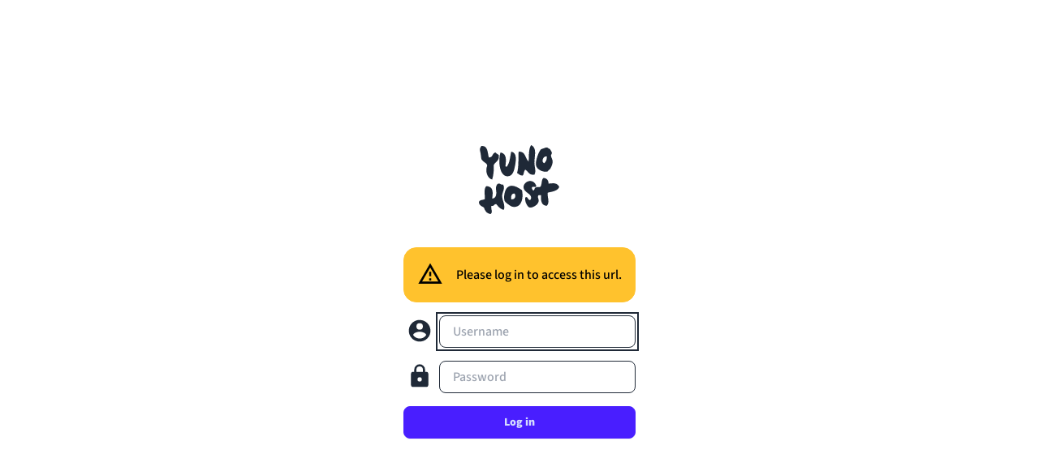

--- FILE ---
content_type: text/css
request_url: https://alexiosisko.nohost.me/yunohost/sso/assets/PageTitle.48lPlb8-.css
body_size: -134
content:
#main-target[data-v-8a93f9a6]{margin-bottom:.75rem!important;margin-top:2rem!important}
